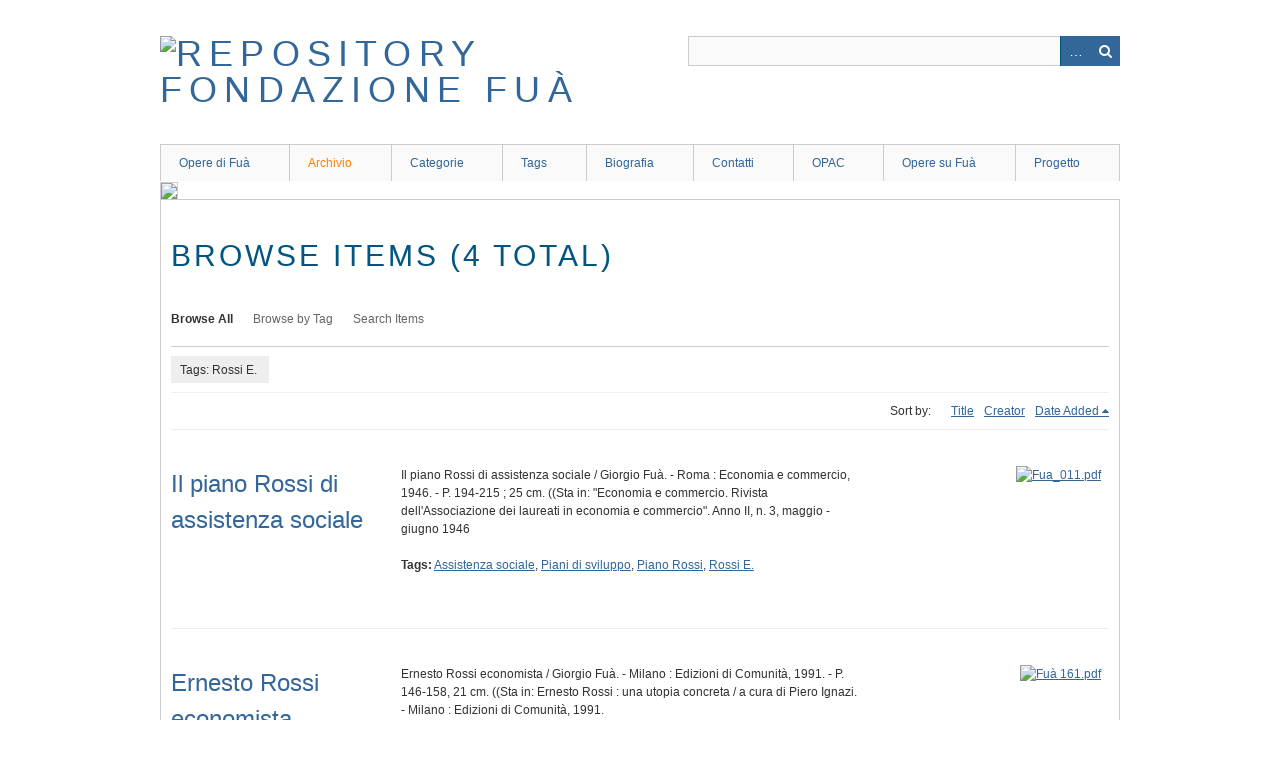

--- FILE ---
content_type: text/html; charset=utf-8
request_url: https://giorgiofua.univpm.it/items/browse?tags=Rossi+E.
body_size: 3128
content:
<!DOCTYPE html>
<html class="" lang="en-US">
<head>
    <meta charset="utf-8">
    <meta name="viewport" content="width=device-width, initial-scale=1.0, maximum-scale=1.0, minimum-scale=1.0, user-scalable=yes" />
        <meta name="description" content="Repository Fondazione Fuà" />
    
        <title>Browse Items &middot; Repository Fondazione Fuà</title>

    <link rel="alternate" type="application/rss+xml" title="Omeka RSS Feed" href="/items/browse?tags=Rossi+E.&amp;output=rss2" /><link rel="alternate" type="application/atom+xml" title="Omeka Atom Feed" href="/items/browse?tags=Rossi+E.&amp;output=atom" />
        <!-- Stylesheets -->
    <link href="/plugins/ShortcodeCarousel/views/public/css/jcarousel.responsive.css?v=2.7.1" media="all" rel="stylesheet" type="text/css" >
<link href="/plugins/ShortcodeCarousel/views/public/css/carousel.css?v=2.7.1" media="all" rel="stylesheet" type="text/css" >
<link href="/application/views/scripts/css/iconfonts.css?v=2.7.1" media="all" rel="stylesheet" type="text/css" >
<link href="/themes/berlin/css/skeleton.css?v=2.7.1" media="all" rel="stylesheet" type="text/css" >
<link href="/themes/berlin/css/style.css?v=2.7.1" media="all" rel="stylesheet" type="text/css" >    <!-- JavaScripts -->
                        <script type="text/javascript" src="//ajax.googleapis.com/ajax/libs/jquery/1.12.4/jquery.min.js"></script>
<script type="text/javascript">
    //<!--
    window.jQuery || document.write("<script type=\"text\/javascript\" src=\"\/application\/views\/scripts\/javascripts\/vendor\/jquery.js?v=2.7.1\" charset=\"utf-8\"><\/script>")    //-->
</script>
<script type="text/javascript" src="//ajax.googleapis.com/ajax/libs/jqueryui/1.11.2/jquery-ui.min.js"></script>
<script type="text/javascript">
    //<!--
    window.jQuery.ui || document.write("<script type=\"text\/javascript\" src=\"\/application\/views\/scripts\/javascripts\/vendor\/jquery-ui.js?v=2.7.1\" charset=\"utf-8\"><\/script>")    //-->
</script>
<script type="text/javascript">
    //<!--
    jQuery.noConflict();    //-->
</script>
<script type="text/javascript" src="/plugins/ShortcodeCarousel/views/public/javascripts/jcarousel.responsive.js?v=2.7.1"></script>
<script type="text/javascript" src="/plugins/ShortcodeCarousel/views/public/javascripts/jquery.jcarousel.min.js?v=2.7.1"></script>
<!--[if (gte IE 6)&(lte IE 8)]><script type="text/javascript" src="/application/views/scripts/javascripts/vendor/selectivizr.js?v=2.7.1"></script><![endif]-->
<script type="text/javascript" src="/application/views/scripts/javascripts/vendor/respond.js?v=2.7.1"></script>
<script type="text/javascript" src="/application/views/scripts/javascripts/vendor/jquery-accessibleMegaMenu.js?v=2.7.1"></script>
<script type="text/javascript" src="/themes/berlin/javascripts/berlin.js?v=2.7.1"></script>
<script type="text/javascript" src="/application/views/scripts/javascripts/globals.js?v=2.7.1"></script></head>
 <body class="items browse">
    <a href="#content" id="skipnav">Skip to main content</a>
            <header role="banner">
                        <div id="site-title"><a href="https://giorgiofua.univpm.it" ><img src="https://giorgiofua.univpm.it/files/theme_uploads/84948ecce69792663d85d9631e7c55d1.PNG" alt="Repository Fondazione Fuà" /></a>
</div>

            <div id="search-container" role="search">
                                <form id="search-form" name="search-form" action="/search" method="get">    <input type="text" name="query" id="query" value="" title="Search">        <div id="advanced-form">
        <fieldset id="query-types">
            <legend>Search using this query type:</legend>
            <label><input type="radio" name="query_type" id="query_type-keyword" value="keyword" checked="checked">Keyword</label><br>
<label><input type="radio" name="query_type" id="query_type-boolean" value="boolean">Boolean</label><br>
<label><input type="radio" name="query_type" id="query_type-exact_match" value="exact_match">Exact match</label>        </fieldset>
                <fieldset id="record-types">
            <legend>Search only these record types:</legend>
                        <input type="checkbox" name="record_types[]" id="record_types-Item" value="Item" checked="checked"> <label for="record_types-Item">Item</label><br>
                        <input type="checkbox" name="record_types[]" id="record_types-File" value="File" checked="checked"> <label for="record_types-File">File</label><br>
                        <input type="checkbox" name="record_types[]" id="record_types-Collection" value="Collection" checked="checked"> <label for="record_types-Collection">Collection</label><br>
                    </fieldset>
                <p><a href="/items/search?tags=Rossi+E.">Advanced Search (Items only)</a></p>
    </div>
        <button name="submit_search" id="submit_search" type="submit" value="Search">Search</button></form>
                            </div>
        </header>

         <div id="primary-nav" role="navigation">
             <ul class="navigation">
    <li>
        <a href="/collection-tree">Opere di Fuà</a>
    </li>
    <li class="active">
        <a href="/items/browse">Archivio</a>
    </li>
    <li>
        <a href="/collections/browse">Categorie</a>
    </li>
    <li>
        <a href="https://giorgiofua.univpm.it/items/tags">Tags</a>
    </li>
    <li>
        <a href="/biografia">Biografia</a>
    </li>
    <li>
        <a href="/contatti">Contatti</a>
    </li>
    <li>
        <a href="/opac">OPAC</a>
    </li>
    <li>
        <a href="/opere-su-fu">Opere su Fuà</a>
    </li>
    <li>
        <a href="/il-progetto">Progetto</a>
    </li>
</ul>         </div>

         <div id="mobile-nav" role="navigation" aria-label="Mobile Navigation">
             <ul class="navigation">
    <li>
        <a href="/collection-tree">Opere di Fuà</a>
    </li>
    <li class="active">
        <a href="/items/browse">Archivio</a>
    </li>
    <li>
        <a href="/collections/browse">Categorie</a>
    </li>
    <li>
        <a href="https://giorgiofua.univpm.it/items/tags">Tags</a>
    </li>
    <li>
        <a href="/biografia">Biografia</a>
    </li>
    <li>
        <a href="/contatti">Contatti</a>
    </li>
    <li>
        <a href="/opac">OPAC</a>
    </li>
    <li>
        <a href="/opere-su-fu">Opere su Fuà</a>
    </li>
    <li>
        <a href="/il-progetto">Progetto</a>
    </li>
</ul>         </div>

        <div id="header-image"><img src="https://giorgiofua.univpm.it/files/theme_uploads/638092d2bbd4979e88661ea04e7eb5fe.jpg" /></div>
    <div id="content" role="main" tabindex="-1">


<h1>Browse Items (4 total)</h1>

<nav class="items-nav navigation secondary-nav">
    <ul class="navigation">
    <li class="active">
        <a href="/items/browse">Browse All</a>
    </li>
    <li>
        <a href="/items/tags">Browse by Tag</a>
    </li>
    <li>
        <a href="/items/search">Search Items</a>
    </li>
</ul></nav>

<div id="item-filters"><ul><li class="tags">Tags: Rossi E.</li></ul></div>


<div id="sort-links">
    <span class="sort-label">Sort by: </span><ul id="sort-links-list"><li  ><a href="/items/browse?tags=Rossi+E.&amp;sort_field=Dublin+Core%2CTitle">Title</a></li><li  ><a href="/items/browse?tags=Rossi+E.&amp;sort_field=Dublin+Core%2CCreator">Creator</a></li><li class="sorting desc" ><a href="/items/browse?tags=Rossi+E.&amp;sort_field=added&amp;sort_dir=a">Date Added</a></li></ul></div>


<div class="item record">
    <h2><a href="/items/show/158" class="permalink">Il piano Rossi di assistenza sociale</a></h2>
    <div class="item-meta">
        <div class="item-img">
        <a href="/items/show/158"><img src="https://giorgiofua.univpm.it/files/square_thumbnails/11/158/Fua_011.jpg" alt="Fua_011.pdf" title="Fua_011.pdf"></a>    </div>
    
        <div class="item-description">
        Il piano Rossi di assistenza sociale / Giorgio Fuà. - Roma : Economia e commercio, 1946. - P. 194-215 ; 25 cm. ((Sta in: &quot;Economia e commercio. Rivista dell&#039;Associazione dei laureati in economia e commercio&quot;. Anno II, n. 3, maggio - giugno 1946    </div>
    
        <div class="tags"><p><strong>Tags:</strong>
        <a href="/items/browse?tags=Assistenza+sociale" rel="tag">Assistenza sociale</a>, <a href="/items/browse?tags=Piani+di+sviluppo" rel="tag">Piani di sviluppo</a>, <a href="/items/browse?tags=Piano+Rossi" rel="tag">Piano Rossi</a>, <a href="/items/browse?tags=Rossi+E." rel="tag">Rossi E.</a></p>
    </div>
    
    
    </div><!-- end class="item-meta" -->
</div><!-- end class="item hentry" -->
<div class="item record">
    <h2><a href="/items/show/124" class="permalink">Ernesto Rossi economista</a></h2>
    <div class="item-meta">
        <div class="item-img">
        <a href="/items/show/124"><img src="https://giorgiofua.univpm.it/files/square_thumbnails/11/124/Fua_161.jpg" alt="Fuà 161.pdf" title="Fuà 161.pdf"></a>    </div>
    
        <div class="item-description">
        Ernesto Rossi economista / Giorgio Fuà. - Milano : Edizioni di Comunità, 1991. - P. 146-158, 21 cm. ((Sta in: Ernesto Rossi : una utopia concreta / a cura di Piero Ignazi. - Milano : Edizioni di Comunità, 1991.     </div>
    
        <div class="tags"><p><strong>Tags:</strong>
        <a href="/items/browse?tags=Biografia+di+Fu%C3%A0" rel="tag">Biografia di Fuà</a>, <a href="/items/browse?tags=Rossi+E." rel="tag">Rossi E.</a></p>
    </div>
    
    
    </div><!-- end class="item-meta" -->
</div><!-- end class="item hentry" -->
<div class="item record">
    <h2><a href="/items/show/100" class="permalink">Attualità di &quot;Abolire la miseria&quot; di Ernesto Rossi : Atti della tavola rotonda svoltasi a Roma il 5 aprile 1977 </a></h2>
    <div class="item-meta">
        <div class="item-img">
        <a href="/items/show/100"><img src="https://giorgiofua.univpm.it/files/square_thumbnails/17/100/Fua_119.jpg" alt="Fuà 119.pdf" title="Fuà 119.pdf"></a>    </div>
    
        <div class="item-description">
        Attualità di &quot;Abolire la miseria&quot; di Ernesto Rossi : Atti della tavola rotonda svoltasi a Roma il 5 aprile 1977 / Giorgio Fuà. - Roma : Movimento Gaetano Salvemini, [1977?!. - P. 17-22 ; 30 cm. ((Estratto da: Ernesto Rossi a dieci anni dalla…    </div>
    
        <div class="tags"><p><strong>Tags:</strong>
        <a href="/items/browse?tags=Assistenza+sociale" rel="tag">Assistenza sociale</a>, <a href="/items/browse?tags=Problemi+sociali" rel="tag">Problemi sociali</a>, <a href="/items/browse?tags=Rossi+E." rel="tag">Rossi E.</a></p>
    </div>
    
    
    </div><!-- end class="item-meta" -->
</div><!-- end class="item hentry" -->
<div class="item record">
    <h2><a href="/items/show/23" class="permalink">Abolire la miseria</a></h2>
    <div class="item-meta">
        <div class="item-img">
        <a href="/items/show/23"><img src="https://giorgiofua.univpm.it/files/square_thumbnails/11/23/Fua_013.jpg" alt="Fuà 013.pdf" title="Fuà 013.pdf"></a>    </div>
    
        <div class="item-description">
        Abolire la miseria / Galiano. -  : , . - P. 5-6 ; 30 cm. ((Estratto da: &quot;Comunità&quot;, n. 4, .    </div>
    
        <div class="tags"><p><strong>Tags:</strong>
        <a href="/items/browse?tags=Abolizione" rel="tag">Abolizione</a>, <a href="/items/browse?tags=Piani+di+sviluppo" rel="tag">Piani di sviluppo</a>, <a href="/items/browse?tags=Piano+Rossi" rel="tag">Piano Rossi</a>, <a href="/items/browse?tags=Povert%C3%A0" rel="tag">Povertà</a>, <a href="/items/browse?tags=Rossi+E." rel="tag">Rossi E.</a></p>
    </div>
    
    
    </div><!-- end class="item-meta" -->
</div><!-- end class="item hentry" -->


<div id="outputs">
    <span class="outputs-label">Output Formats</span>
                <p id="output-format-list">
        <a href="/items/browse?tags=Rossi+E.&amp;output=atom">atom</a>, <a href="/items/browse?tags=Rossi+E.&amp;output=dcmes-xml">dcmes-xml</a>, <a href="/items/browse?tags=Rossi+E.&amp;output=json">json</a>, <a href="/items/browse?tags=Rossi+E.&amp;output=omeka-xml">omeka-xml</a>, <a href="/items/browse?tags=Rossi+E.&amp;output=rss2">rss2</a>        </p>
    </div>


</div><!-- end content -->

<footer role="contentinfo">

    <div id="footer-content" class="center-div">
                <div id="custom-footer-text">
            <p><span><strong>Progetto sostenuto dalla Regione Marche – Giunta Regionale, Assessorato alla Cultura</strong><br /> </span></p>
        </div>
                        <p>Repository Fondazione Fuà</p>
                <nav><ul class="navigation">
    <li>
        <a href="/collection-tree">Opere di Fuà</a>
    </li>
    <li class="active">
        <a href="/items/browse">Archivio</a>
    </li>
    <li>
        <a href="/collections/browse">Categorie</a>
    </li>
    <li>
        <a href="https://giorgiofua.univpm.it/items/tags">Tags</a>
    </li>
    <li>
        <a href="/biografia">Biografia</a>
    </li>
    <li>
        <a href="/contatti">Contatti</a>
    </li>
    <li>
        <a href="/opac">OPAC</a>
    </li>
    <li>
        <a href="/opere-su-fu">Opere su Fuà</a>
    </li>
    <li>
        <a href="/il-progetto">Progetto</a>
    </li>
</ul></nav>
        <p>Proudly powered by <a href="http://omeka.org">Omeka</a>.</p>

    </div><!-- end footer-content -->

     
</footer>

<script type="text/javascript">
    jQuery(document).ready(function(){
        Omeka.showAdvancedForm();
        Omeka.skipNav();
        Omeka.megaMenu();
        Berlin.dropDown();
    });
</script>

</body>

</html>
